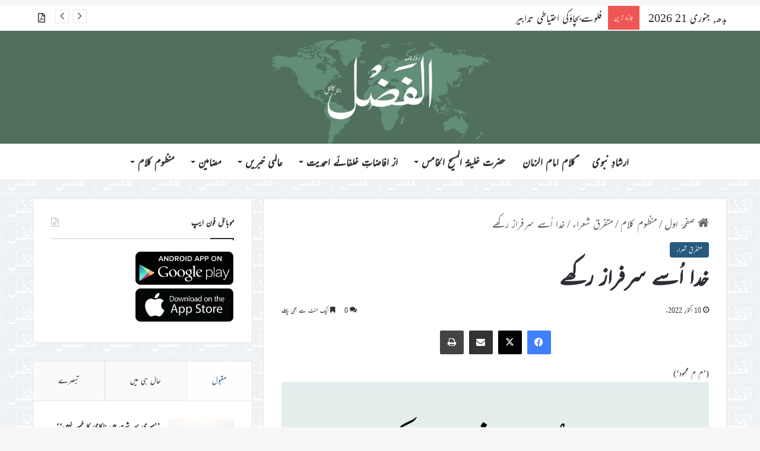

--- FILE ---
content_type: text/html; charset=utf-8
request_url: https://www.google.com/recaptcha/api2/anchor?ar=1&k=6Lc0aisaAAAAAEsgvQdk79FBha4g73WRXIjWn8wx&co=aHR0cHM6Ly93d3cuYWxmYXpsLmNvbTo0NDM.&hl=en&v=PoyoqOPhxBO7pBk68S4YbpHZ&theme=light&size=normal&anchor-ms=20000&execute-ms=30000&cb=hrnit68jo198
body_size: 49487
content:
<!DOCTYPE HTML><html dir="ltr" lang="en"><head><meta http-equiv="Content-Type" content="text/html; charset=UTF-8">
<meta http-equiv="X-UA-Compatible" content="IE=edge">
<title>reCAPTCHA</title>
<style type="text/css">
/* cyrillic-ext */
@font-face {
  font-family: 'Roboto';
  font-style: normal;
  font-weight: 400;
  font-stretch: 100%;
  src: url(//fonts.gstatic.com/s/roboto/v48/KFO7CnqEu92Fr1ME7kSn66aGLdTylUAMa3GUBHMdazTgWw.woff2) format('woff2');
  unicode-range: U+0460-052F, U+1C80-1C8A, U+20B4, U+2DE0-2DFF, U+A640-A69F, U+FE2E-FE2F;
}
/* cyrillic */
@font-face {
  font-family: 'Roboto';
  font-style: normal;
  font-weight: 400;
  font-stretch: 100%;
  src: url(//fonts.gstatic.com/s/roboto/v48/KFO7CnqEu92Fr1ME7kSn66aGLdTylUAMa3iUBHMdazTgWw.woff2) format('woff2');
  unicode-range: U+0301, U+0400-045F, U+0490-0491, U+04B0-04B1, U+2116;
}
/* greek-ext */
@font-face {
  font-family: 'Roboto';
  font-style: normal;
  font-weight: 400;
  font-stretch: 100%;
  src: url(//fonts.gstatic.com/s/roboto/v48/KFO7CnqEu92Fr1ME7kSn66aGLdTylUAMa3CUBHMdazTgWw.woff2) format('woff2');
  unicode-range: U+1F00-1FFF;
}
/* greek */
@font-face {
  font-family: 'Roboto';
  font-style: normal;
  font-weight: 400;
  font-stretch: 100%;
  src: url(//fonts.gstatic.com/s/roboto/v48/KFO7CnqEu92Fr1ME7kSn66aGLdTylUAMa3-UBHMdazTgWw.woff2) format('woff2');
  unicode-range: U+0370-0377, U+037A-037F, U+0384-038A, U+038C, U+038E-03A1, U+03A3-03FF;
}
/* math */
@font-face {
  font-family: 'Roboto';
  font-style: normal;
  font-weight: 400;
  font-stretch: 100%;
  src: url(//fonts.gstatic.com/s/roboto/v48/KFO7CnqEu92Fr1ME7kSn66aGLdTylUAMawCUBHMdazTgWw.woff2) format('woff2');
  unicode-range: U+0302-0303, U+0305, U+0307-0308, U+0310, U+0312, U+0315, U+031A, U+0326-0327, U+032C, U+032F-0330, U+0332-0333, U+0338, U+033A, U+0346, U+034D, U+0391-03A1, U+03A3-03A9, U+03B1-03C9, U+03D1, U+03D5-03D6, U+03F0-03F1, U+03F4-03F5, U+2016-2017, U+2034-2038, U+203C, U+2040, U+2043, U+2047, U+2050, U+2057, U+205F, U+2070-2071, U+2074-208E, U+2090-209C, U+20D0-20DC, U+20E1, U+20E5-20EF, U+2100-2112, U+2114-2115, U+2117-2121, U+2123-214F, U+2190, U+2192, U+2194-21AE, U+21B0-21E5, U+21F1-21F2, U+21F4-2211, U+2213-2214, U+2216-22FF, U+2308-230B, U+2310, U+2319, U+231C-2321, U+2336-237A, U+237C, U+2395, U+239B-23B7, U+23D0, U+23DC-23E1, U+2474-2475, U+25AF, U+25B3, U+25B7, U+25BD, U+25C1, U+25CA, U+25CC, U+25FB, U+266D-266F, U+27C0-27FF, U+2900-2AFF, U+2B0E-2B11, U+2B30-2B4C, U+2BFE, U+3030, U+FF5B, U+FF5D, U+1D400-1D7FF, U+1EE00-1EEFF;
}
/* symbols */
@font-face {
  font-family: 'Roboto';
  font-style: normal;
  font-weight: 400;
  font-stretch: 100%;
  src: url(//fonts.gstatic.com/s/roboto/v48/KFO7CnqEu92Fr1ME7kSn66aGLdTylUAMaxKUBHMdazTgWw.woff2) format('woff2');
  unicode-range: U+0001-000C, U+000E-001F, U+007F-009F, U+20DD-20E0, U+20E2-20E4, U+2150-218F, U+2190, U+2192, U+2194-2199, U+21AF, U+21E6-21F0, U+21F3, U+2218-2219, U+2299, U+22C4-22C6, U+2300-243F, U+2440-244A, U+2460-24FF, U+25A0-27BF, U+2800-28FF, U+2921-2922, U+2981, U+29BF, U+29EB, U+2B00-2BFF, U+4DC0-4DFF, U+FFF9-FFFB, U+10140-1018E, U+10190-1019C, U+101A0, U+101D0-101FD, U+102E0-102FB, U+10E60-10E7E, U+1D2C0-1D2D3, U+1D2E0-1D37F, U+1F000-1F0FF, U+1F100-1F1AD, U+1F1E6-1F1FF, U+1F30D-1F30F, U+1F315, U+1F31C, U+1F31E, U+1F320-1F32C, U+1F336, U+1F378, U+1F37D, U+1F382, U+1F393-1F39F, U+1F3A7-1F3A8, U+1F3AC-1F3AF, U+1F3C2, U+1F3C4-1F3C6, U+1F3CA-1F3CE, U+1F3D4-1F3E0, U+1F3ED, U+1F3F1-1F3F3, U+1F3F5-1F3F7, U+1F408, U+1F415, U+1F41F, U+1F426, U+1F43F, U+1F441-1F442, U+1F444, U+1F446-1F449, U+1F44C-1F44E, U+1F453, U+1F46A, U+1F47D, U+1F4A3, U+1F4B0, U+1F4B3, U+1F4B9, U+1F4BB, U+1F4BF, U+1F4C8-1F4CB, U+1F4D6, U+1F4DA, U+1F4DF, U+1F4E3-1F4E6, U+1F4EA-1F4ED, U+1F4F7, U+1F4F9-1F4FB, U+1F4FD-1F4FE, U+1F503, U+1F507-1F50B, U+1F50D, U+1F512-1F513, U+1F53E-1F54A, U+1F54F-1F5FA, U+1F610, U+1F650-1F67F, U+1F687, U+1F68D, U+1F691, U+1F694, U+1F698, U+1F6AD, U+1F6B2, U+1F6B9-1F6BA, U+1F6BC, U+1F6C6-1F6CF, U+1F6D3-1F6D7, U+1F6E0-1F6EA, U+1F6F0-1F6F3, U+1F6F7-1F6FC, U+1F700-1F7FF, U+1F800-1F80B, U+1F810-1F847, U+1F850-1F859, U+1F860-1F887, U+1F890-1F8AD, U+1F8B0-1F8BB, U+1F8C0-1F8C1, U+1F900-1F90B, U+1F93B, U+1F946, U+1F984, U+1F996, U+1F9E9, U+1FA00-1FA6F, U+1FA70-1FA7C, U+1FA80-1FA89, U+1FA8F-1FAC6, U+1FACE-1FADC, U+1FADF-1FAE9, U+1FAF0-1FAF8, U+1FB00-1FBFF;
}
/* vietnamese */
@font-face {
  font-family: 'Roboto';
  font-style: normal;
  font-weight: 400;
  font-stretch: 100%;
  src: url(//fonts.gstatic.com/s/roboto/v48/KFO7CnqEu92Fr1ME7kSn66aGLdTylUAMa3OUBHMdazTgWw.woff2) format('woff2');
  unicode-range: U+0102-0103, U+0110-0111, U+0128-0129, U+0168-0169, U+01A0-01A1, U+01AF-01B0, U+0300-0301, U+0303-0304, U+0308-0309, U+0323, U+0329, U+1EA0-1EF9, U+20AB;
}
/* latin-ext */
@font-face {
  font-family: 'Roboto';
  font-style: normal;
  font-weight: 400;
  font-stretch: 100%;
  src: url(//fonts.gstatic.com/s/roboto/v48/KFO7CnqEu92Fr1ME7kSn66aGLdTylUAMa3KUBHMdazTgWw.woff2) format('woff2');
  unicode-range: U+0100-02BA, U+02BD-02C5, U+02C7-02CC, U+02CE-02D7, U+02DD-02FF, U+0304, U+0308, U+0329, U+1D00-1DBF, U+1E00-1E9F, U+1EF2-1EFF, U+2020, U+20A0-20AB, U+20AD-20C0, U+2113, U+2C60-2C7F, U+A720-A7FF;
}
/* latin */
@font-face {
  font-family: 'Roboto';
  font-style: normal;
  font-weight: 400;
  font-stretch: 100%;
  src: url(//fonts.gstatic.com/s/roboto/v48/KFO7CnqEu92Fr1ME7kSn66aGLdTylUAMa3yUBHMdazQ.woff2) format('woff2');
  unicode-range: U+0000-00FF, U+0131, U+0152-0153, U+02BB-02BC, U+02C6, U+02DA, U+02DC, U+0304, U+0308, U+0329, U+2000-206F, U+20AC, U+2122, U+2191, U+2193, U+2212, U+2215, U+FEFF, U+FFFD;
}
/* cyrillic-ext */
@font-face {
  font-family: 'Roboto';
  font-style: normal;
  font-weight: 500;
  font-stretch: 100%;
  src: url(//fonts.gstatic.com/s/roboto/v48/KFO7CnqEu92Fr1ME7kSn66aGLdTylUAMa3GUBHMdazTgWw.woff2) format('woff2');
  unicode-range: U+0460-052F, U+1C80-1C8A, U+20B4, U+2DE0-2DFF, U+A640-A69F, U+FE2E-FE2F;
}
/* cyrillic */
@font-face {
  font-family: 'Roboto';
  font-style: normal;
  font-weight: 500;
  font-stretch: 100%;
  src: url(//fonts.gstatic.com/s/roboto/v48/KFO7CnqEu92Fr1ME7kSn66aGLdTylUAMa3iUBHMdazTgWw.woff2) format('woff2');
  unicode-range: U+0301, U+0400-045F, U+0490-0491, U+04B0-04B1, U+2116;
}
/* greek-ext */
@font-face {
  font-family: 'Roboto';
  font-style: normal;
  font-weight: 500;
  font-stretch: 100%;
  src: url(//fonts.gstatic.com/s/roboto/v48/KFO7CnqEu92Fr1ME7kSn66aGLdTylUAMa3CUBHMdazTgWw.woff2) format('woff2');
  unicode-range: U+1F00-1FFF;
}
/* greek */
@font-face {
  font-family: 'Roboto';
  font-style: normal;
  font-weight: 500;
  font-stretch: 100%;
  src: url(//fonts.gstatic.com/s/roboto/v48/KFO7CnqEu92Fr1ME7kSn66aGLdTylUAMa3-UBHMdazTgWw.woff2) format('woff2');
  unicode-range: U+0370-0377, U+037A-037F, U+0384-038A, U+038C, U+038E-03A1, U+03A3-03FF;
}
/* math */
@font-face {
  font-family: 'Roboto';
  font-style: normal;
  font-weight: 500;
  font-stretch: 100%;
  src: url(//fonts.gstatic.com/s/roboto/v48/KFO7CnqEu92Fr1ME7kSn66aGLdTylUAMawCUBHMdazTgWw.woff2) format('woff2');
  unicode-range: U+0302-0303, U+0305, U+0307-0308, U+0310, U+0312, U+0315, U+031A, U+0326-0327, U+032C, U+032F-0330, U+0332-0333, U+0338, U+033A, U+0346, U+034D, U+0391-03A1, U+03A3-03A9, U+03B1-03C9, U+03D1, U+03D5-03D6, U+03F0-03F1, U+03F4-03F5, U+2016-2017, U+2034-2038, U+203C, U+2040, U+2043, U+2047, U+2050, U+2057, U+205F, U+2070-2071, U+2074-208E, U+2090-209C, U+20D0-20DC, U+20E1, U+20E5-20EF, U+2100-2112, U+2114-2115, U+2117-2121, U+2123-214F, U+2190, U+2192, U+2194-21AE, U+21B0-21E5, U+21F1-21F2, U+21F4-2211, U+2213-2214, U+2216-22FF, U+2308-230B, U+2310, U+2319, U+231C-2321, U+2336-237A, U+237C, U+2395, U+239B-23B7, U+23D0, U+23DC-23E1, U+2474-2475, U+25AF, U+25B3, U+25B7, U+25BD, U+25C1, U+25CA, U+25CC, U+25FB, U+266D-266F, U+27C0-27FF, U+2900-2AFF, U+2B0E-2B11, U+2B30-2B4C, U+2BFE, U+3030, U+FF5B, U+FF5D, U+1D400-1D7FF, U+1EE00-1EEFF;
}
/* symbols */
@font-face {
  font-family: 'Roboto';
  font-style: normal;
  font-weight: 500;
  font-stretch: 100%;
  src: url(//fonts.gstatic.com/s/roboto/v48/KFO7CnqEu92Fr1ME7kSn66aGLdTylUAMaxKUBHMdazTgWw.woff2) format('woff2');
  unicode-range: U+0001-000C, U+000E-001F, U+007F-009F, U+20DD-20E0, U+20E2-20E4, U+2150-218F, U+2190, U+2192, U+2194-2199, U+21AF, U+21E6-21F0, U+21F3, U+2218-2219, U+2299, U+22C4-22C6, U+2300-243F, U+2440-244A, U+2460-24FF, U+25A0-27BF, U+2800-28FF, U+2921-2922, U+2981, U+29BF, U+29EB, U+2B00-2BFF, U+4DC0-4DFF, U+FFF9-FFFB, U+10140-1018E, U+10190-1019C, U+101A0, U+101D0-101FD, U+102E0-102FB, U+10E60-10E7E, U+1D2C0-1D2D3, U+1D2E0-1D37F, U+1F000-1F0FF, U+1F100-1F1AD, U+1F1E6-1F1FF, U+1F30D-1F30F, U+1F315, U+1F31C, U+1F31E, U+1F320-1F32C, U+1F336, U+1F378, U+1F37D, U+1F382, U+1F393-1F39F, U+1F3A7-1F3A8, U+1F3AC-1F3AF, U+1F3C2, U+1F3C4-1F3C6, U+1F3CA-1F3CE, U+1F3D4-1F3E0, U+1F3ED, U+1F3F1-1F3F3, U+1F3F5-1F3F7, U+1F408, U+1F415, U+1F41F, U+1F426, U+1F43F, U+1F441-1F442, U+1F444, U+1F446-1F449, U+1F44C-1F44E, U+1F453, U+1F46A, U+1F47D, U+1F4A3, U+1F4B0, U+1F4B3, U+1F4B9, U+1F4BB, U+1F4BF, U+1F4C8-1F4CB, U+1F4D6, U+1F4DA, U+1F4DF, U+1F4E3-1F4E6, U+1F4EA-1F4ED, U+1F4F7, U+1F4F9-1F4FB, U+1F4FD-1F4FE, U+1F503, U+1F507-1F50B, U+1F50D, U+1F512-1F513, U+1F53E-1F54A, U+1F54F-1F5FA, U+1F610, U+1F650-1F67F, U+1F687, U+1F68D, U+1F691, U+1F694, U+1F698, U+1F6AD, U+1F6B2, U+1F6B9-1F6BA, U+1F6BC, U+1F6C6-1F6CF, U+1F6D3-1F6D7, U+1F6E0-1F6EA, U+1F6F0-1F6F3, U+1F6F7-1F6FC, U+1F700-1F7FF, U+1F800-1F80B, U+1F810-1F847, U+1F850-1F859, U+1F860-1F887, U+1F890-1F8AD, U+1F8B0-1F8BB, U+1F8C0-1F8C1, U+1F900-1F90B, U+1F93B, U+1F946, U+1F984, U+1F996, U+1F9E9, U+1FA00-1FA6F, U+1FA70-1FA7C, U+1FA80-1FA89, U+1FA8F-1FAC6, U+1FACE-1FADC, U+1FADF-1FAE9, U+1FAF0-1FAF8, U+1FB00-1FBFF;
}
/* vietnamese */
@font-face {
  font-family: 'Roboto';
  font-style: normal;
  font-weight: 500;
  font-stretch: 100%;
  src: url(//fonts.gstatic.com/s/roboto/v48/KFO7CnqEu92Fr1ME7kSn66aGLdTylUAMa3OUBHMdazTgWw.woff2) format('woff2');
  unicode-range: U+0102-0103, U+0110-0111, U+0128-0129, U+0168-0169, U+01A0-01A1, U+01AF-01B0, U+0300-0301, U+0303-0304, U+0308-0309, U+0323, U+0329, U+1EA0-1EF9, U+20AB;
}
/* latin-ext */
@font-face {
  font-family: 'Roboto';
  font-style: normal;
  font-weight: 500;
  font-stretch: 100%;
  src: url(//fonts.gstatic.com/s/roboto/v48/KFO7CnqEu92Fr1ME7kSn66aGLdTylUAMa3KUBHMdazTgWw.woff2) format('woff2');
  unicode-range: U+0100-02BA, U+02BD-02C5, U+02C7-02CC, U+02CE-02D7, U+02DD-02FF, U+0304, U+0308, U+0329, U+1D00-1DBF, U+1E00-1E9F, U+1EF2-1EFF, U+2020, U+20A0-20AB, U+20AD-20C0, U+2113, U+2C60-2C7F, U+A720-A7FF;
}
/* latin */
@font-face {
  font-family: 'Roboto';
  font-style: normal;
  font-weight: 500;
  font-stretch: 100%;
  src: url(//fonts.gstatic.com/s/roboto/v48/KFO7CnqEu92Fr1ME7kSn66aGLdTylUAMa3yUBHMdazQ.woff2) format('woff2');
  unicode-range: U+0000-00FF, U+0131, U+0152-0153, U+02BB-02BC, U+02C6, U+02DA, U+02DC, U+0304, U+0308, U+0329, U+2000-206F, U+20AC, U+2122, U+2191, U+2193, U+2212, U+2215, U+FEFF, U+FFFD;
}
/* cyrillic-ext */
@font-face {
  font-family: 'Roboto';
  font-style: normal;
  font-weight: 900;
  font-stretch: 100%;
  src: url(//fonts.gstatic.com/s/roboto/v48/KFO7CnqEu92Fr1ME7kSn66aGLdTylUAMa3GUBHMdazTgWw.woff2) format('woff2');
  unicode-range: U+0460-052F, U+1C80-1C8A, U+20B4, U+2DE0-2DFF, U+A640-A69F, U+FE2E-FE2F;
}
/* cyrillic */
@font-face {
  font-family: 'Roboto';
  font-style: normal;
  font-weight: 900;
  font-stretch: 100%;
  src: url(//fonts.gstatic.com/s/roboto/v48/KFO7CnqEu92Fr1ME7kSn66aGLdTylUAMa3iUBHMdazTgWw.woff2) format('woff2');
  unicode-range: U+0301, U+0400-045F, U+0490-0491, U+04B0-04B1, U+2116;
}
/* greek-ext */
@font-face {
  font-family: 'Roboto';
  font-style: normal;
  font-weight: 900;
  font-stretch: 100%;
  src: url(//fonts.gstatic.com/s/roboto/v48/KFO7CnqEu92Fr1ME7kSn66aGLdTylUAMa3CUBHMdazTgWw.woff2) format('woff2');
  unicode-range: U+1F00-1FFF;
}
/* greek */
@font-face {
  font-family: 'Roboto';
  font-style: normal;
  font-weight: 900;
  font-stretch: 100%;
  src: url(//fonts.gstatic.com/s/roboto/v48/KFO7CnqEu92Fr1ME7kSn66aGLdTylUAMa3-UBHMdazTgWw.woff2) format('woff2');
  unicode-range: U+0370-0377, U+037A-037F, U+0384-038A, U+038C, U+038E-03A1, U+03A3-03FF;
}
/* math */
@font-face {
  font-family: 'Roboto';
  font-style: normal;
  font-weight: 900;
  font-stretch: 100%;
  src: url(//fonts.gstatic.com/s/roboto/v48/KFO7CnqEu92Fr1ME7kSn66aGLdTylUAMawCUBHMdazTgWw.woff2) format('woff2');
  unicode-range: U+0302-0303, U+0305, U+0307-0308, U+0310, U+0312, U+0315, U+031A, U+0326-0327, U+032C, U+032F-0330, U+0332-0333, U+0338, U+033A, U+0346, U+034D, U+0391-03A1, U+03A3-03A9, U+03B1-03C9, U+03D1, U+03D5-03D6, U+03F0-03F1, U+03F4-03F5, U+2016-2017, U+2034-2038, U+203C, U+2040, U+2043, U+2047, U+2050, U+2057, U+205F, U+2070-2071, U+2074-208E, U+2090-209C, U+20D0-20DC, U+20E1, U+20E5-20EF, U+2100-2112, U+2114-2115, U+2117-2121, U+2123-214F, U+2190, U+2192, U+2194-21AE, U+21B0-21E5, U+21F1-21F2, U+21F4-2211, U+2213-2214, U+2216-22FF, U+2308-230B, U+2310, U+2319, U+231C-2321, U+2336-237A, U+237C, U+2395, U+239B-23B7, U+23D0, U+23DC-23E1, U+2474-2475, U+25AF, U+25B3, U+25B7, U+25BD, U+25C1, U+25CA, U+25CC, U+25FB, U+266D-266F, U+27C0-27FF, U+2900-2AFF, U+2B0E-2B11, U+2B30-2B4C, U+2BFE, U+3030, U+FF5B, U+FF5D, U+1D400-1D7FF, U+1EE00-1EEFF;
}
/* symbols */
@font-face {
  font-family: 'Roboto';
  font-style: normal;
  font-weight: 900;
  font-stretch: 100%;
  src: url(//fonts.gstatic.com/s/roboto/v48/KFO7CnqEu92Fr1ME7kSn66aGLdTylUAMaxKUBHMdazTgWw.woff2) format('woff2');
  unicode-range: U+0001-000C, U+000E-001F, U+007F-009F, U+20DD-20E0, U+20E2-20E4, U+2150-218F, U+2190, U+2192, U+2194-2199, U+21AF, U+21E6-21F0, U+21F3, U+2218-2219, U+2299, U+22C4-22C6, U+2300-243F, U+2440-244A, U+2460-24FF, U+25A0-27BF, U+2800-28FF, U+2921-2922, U+2981, U+29BF, U+29EB, U+2B00-2BFF, U+4DC0-4DFF, U+FFF9-FFFB, U+10140-1018E, U+10190-1019C, U+101A0, U+101D0-101FD, U+102E0-102FB, U+10E60-10E7E, U+1D2C0-1D2D3, U+1D2E0-1D37F, U+1F000-1F0FF, U+1F100-1F1AD, U+1F1E6-1F1FF, U+1F30D-1F30F, U+1F315, U+1F31C, U+1F31E, U+1F320-1F32C, U+1F336, U+1F378, U+1F37D, U+1F382, U+1F393-1F39F, U+1F3A7-1F3A8, U+1F3AC-1F3AF, U+1F3C2, U+1F3C4-1F3C6, U+1F3CA-1F3CE, U+1F3D4-1F3E0, U+1F3ED, U+1F3F1-1F3F3, U+1F3F5-1F3F7, U+1F408, U+1F415, U+1F41F, U+1F426, U+1F43F, U+1F441-1F442, U+1F444, U+1F446-1F449, U+1F44C-1F44E, U+1F453, U+1F46A, U+1F47D, U+1F4A3, U+1F4B0, U+1F4B3, U+1F4B9, U+1F4BB, U+1F4BF, U+1F4C8-1F4CB, U+1F4D6, U+1F4DA, U+1F4DF, U+1F4E3-1F4E6, U+1F4EA-1F4ED, U+1F4F7, U+1F4F9-1F4FB, U+1F4FD-1F4FE, U+1F503, U+1F507-1F50B, U+1F50D, U+1F512-1F513, U+1F53E-1F54A, U+1F54F-1F5FA, U+1F610, U+1F650-1F67F, U+1F687, U+1F68D, U+1F691, U+1F694, U+1F698, U+1F6AD, U+1F6B2, U+1F6B9-1F6BA, U+1F6BC, U+1F6C6-1F6CF, U+1F6D3-1F6D7, U+1F6E0-1F6EA, U+1F6F0-1F6F3, U+1F6F7-1F6FC, U+1F700-1F7FF, U+1F800-1F80B, U+1F810-1F847, U+1F850-1F859, U+1F860-1F887, U+1F890-1F8AD, U+1F8B0-1F8BB, U+1F8C0-1F8C1, U+1F900-1F90B, U+1F93B, U+1F946, U+1F984, U+1F996, U+1F9E9, U+1FA00-1FA6F, U+1FA70-1FA7C, U+1FA80-1FA89, U+1FA8F-1FAC6, U+1FACE-1FADC, U+1FADF-1FAE9, U+1FAF0-1FAF8, U+1FB00-1FBFF;
}
/* vietnamese */
@font-face {
  font-family: 'Roboto';
  font-style: normal;
  font-weight: 900;
  font-stretch: 100%;
  src: url(//fonts.gstatic.com/s/roboto/v48/KFO7CnqEu92Fr1ME7kSn66aGLdTylUAMa3OUBHMdazTgWw.woff2) format('woff2');
  unicode-range: U+0102-0103, U+0110-0111, U+0128-0129, U+0168-0169, U+01A0-01A1, U+01AF-01B0, U+0300-0301, U+0303-0304, U+0308-0309, U+0323, U+0329, U+1EA0-1EF9, U+20AB;
}
/* latin-ext */
@font-face {
  font-family: 'Roboto';
  font-style: normal;
  font-weight: 900;
  font-stretch: 100%;
  src: url(//fonts.gstatic.com/s/roboto/v48/KFO7CnqEu92Fr1ME7kSn66aGLdTylUAMa3KUBHMdazTgWw.woff2) format('woff2');
  unicode-range: U+0100-02BA, U+02BD-02C5, U+02C7-02CC, U+02CE-02D7, U+02DD-02FF, U+0304, U+0308, U+0329, U+1D00-1DBF, U+1E00-1E9F, U+1EF2-1EFF, U+2020, U+20A0-20AB, U+20AD-20C0, U+2113, U+2C60-2C7F, U+A720-A7FF;
}
/* latin */
@font-face {
  font-family: 'Roboto';
  font-style: normal;
  font-weight: 900;
  font-stretch: 100%;
  src: url(//fonts.gstatic.com/s/roboto/v48/KFO7CnqEu92Fr1ME7kSn66aGLdTylUAMa3yUBHMdazQ.woff2) format('woff2');
  unicode-range: U+0000-00FF, U+0131, U+0152-0153, U+02BB-02BC, U+02C6, U+02DA, U+02DC, U+0304, U+0308, U+0329, U+2000-206F, U+20AC, U+2122, U+2191, U+2193, U+2212, U+2215, U+FEFF, U+FFFD;
}

</style>
<link rel="stylesheet" type="text/css" href="https://www.gstatic.com/recaptcha/releases/PoyoqOPhxBO7pBk68S4YbpHZ/styles__ltr.css">
<script nonce="839g2YMsILCV6bXt-TnHWg" type="text/javascript">window['__recaptcha_api'] = 'https://www.google.com/recaptcha/api2/';</script>
<script type="text/javascript" src="https://www.gstatic.com/recaptcha/releases/PoyoqOPhxBO7pBk68S4YbpHZ/recaptcha__en.js" nonce="839g2YMsILCV6bXt-TnHWg">
      
    </script></head>
<body><div id="rc-anchor-alert" class="rc-anchor-alert"></div>
<input type="hidden" id="recaptcha-token" value="[base64]">
<script type="text/javascript" nonce="839g2YMsILCV6bXt-TnHWg">
      recaptcha.anchor.Main.init("[\x22ainput\x22,[\x22bgdata\x22,\x22\x22,\[base64]/[base64]/[base64]/[base64]/[base64]/[base64]/KGcoTywyNTMsTy5PKSxVRyhPLEMpKTpnKE8sMjUzLEMpLE8pKSxsKSksTykpfSxieT1mdW5jdGlvbihDLE8sdSxsKXtmb3IobD0odT1SKEMpLDApO08+MDtPLS0pbD1sPDw4fFooQyk7ZyhDLHUsbCl9LFVHPWZ1bmN0aW9uKEMsTyl7Qy5pLmxlbmd0aD4xMDQ/[base64]/[base64]/[base64]/[base64]/[base64]/[base64]/[base64]\\u003d\x22,\[base64]\x22,\x22R8KHw4hnXjAkwrIRY2s7TcOybmYIwqjDtSBcwphzR8KCMTMgKMOnw6XDgsO4wqjDnsOdU8OGwo4IecKbw4/DtsOXwq7DgUk1cwTDoHkxwoHCnV3Dky4nwpIuLsOvwpjDkMOew4fCq8O4FXLDpTIhw6rDuMOLNcOlw5cpw6rDj07DqT/[base64]/CpDcfMEtrw4TCjcOWf8OOw7lowpNWwqU/w6dsVMKIw7DDu8OJBj/DosORwofChMOpDGfCrsKFwpHCqlDDgmnDmcOjSSclWMKZw4R8w4rDonrDpcOeA8KPewDDtkzDkMK2M8OnAFcBw5kNbsOFwq87FcO1Pjw/wovCosOlwqRTwpg6dW7DqFM8wqrDpsKbwrDDtsKJwpVDEAfCpMKcJ0sxwo3DgMKrLS8YEMOswo/CjjbDjcObVFcWwqnCssKEAcO0Q0LCgsODw6/Do8K/w7XDq2ttw6d2ehRNw4tDeFc6Ln3DlcOlBnPCsEfCtEnDkMOLJGPChcKuDBzChH/CvEVGLMOtwr/Cq2DDgGohEUzDhHnDu8K7wocnCnYycsOBY8KzwpHCtsOwJxLDijjDo8OyOcOmwpDDjMKXWFDDiXDDuDtswqzCpMOIBMO+Tg54c1rCr8K+NMO4K8KHA0zCv8KJJsKKVS/DuRDDk8O/EMKdwoJrwoPCqsO5w7TDohg+IXnDjGkpwr3Ch8KwccK3woXDrQjCtcKNwrTDk8KpH37CkcOGEn0jw5kIFmLCs8Osw4nDtcObPE1hw6wow4fDnVF1w4MuemPCsTxpw73Dmk/DkhTDn8K2TjXDs8OBwqjDncKlw7ImewQXw6E/B8OuY8OpLV7CtMKCwqnCtsOqDcOKwqUpJcOUwp3Cq8K5w55wBcKHZcKHXRDCpcOXwrEGwqNDwovDu2XCisOMw57CmxbDscKTwqvDpMKRHsO/UVp3w6HCnR4dWsKQwp/Dg8KXw7TCosKgV8Kxw5HDpcKWF8OrwpTDv8KnwrPDk1oJC2orw5vCshLCuGQgw6A/Kzh9wpMbZsO4wqIxwoHDrcKcO8KoK0JYa3LCpcOOIThLSsKkwpgwO8Oew7/Dl2o1e8KeJ8Odw4bDhgbDrMOgw65/CcO8w6TDpwJAwqbCqMOmwoQkHytzTsOAfSrCgkovwokmw7DCrgrCrh3DrMKZw7ERwr3DnUDClsKdw6PCsj7Di8KZfcOqw4EAX2zCocKTFWcDwpVcw6LCvcKCw6DDvcObR8Kawpl0SATDqMOGSsKqR8O8XsOkwqHCpwDCosK3w6/Cj3NiGmMKw6d+FxDCocKIOWhdLUlww5xvw5jCqcOQBx/CvcKpN0rDqsOkw73Cs0HDtcK4T8K9XMKdwoVqwroNw7/DuhnCjHfDusKqwqdOUENcEcKuw5vDvXLDncKIMm3DgUcbwrDChcOtwrQzwoDCrsOowo/DtB7Dky0ffD3CuS0VOcK/TMOxw5Y+aMKkVsOGDEYKw53Ci8OUSgjCn8KIwpUJalzDusODw6t/wqUDFsO4KcOONDTCqHtaH8K5wrrDlBl0e8OqHMOiw64QXcK0wpYWNFsjwpA2OEjCucOqw6pZRxvDuWlQCD/DjwsuEcOywoPCjzwrw43DgMOQw5QQAsKlw4rDlsOBOMOYw4LDmx7DvzMOfMKCw7EywphrAsKZwqcnfMK4w5bCskx+AB7DkSA7Z1Itw7fDuXXCmsKfw6jDg1hrZsK5bQjCpEfDlBLDgVjDszbCjcK9w4DDqDpPw50+CMO6wpvCmD/Cr8OwesOfw7zDlSQgQGPDqcKGwr7CmVJXEnLDhsOWJ8Kbw7Jxwo/DicKuU1PCpF7DvzvCj8KiwqfDnXYzVMOWHMOvHsKHwqh5wpvCiT7Dq8Okw5kOHcKtf8KpfcKTGMKew6dGw61ewqB1TcOEwoDDkcKbw7F/wrfDp8ORw7tKwo8ywrggw5HDmXEVwp1Hw57Cs8KiwpvChG3CoHvCh1PDrQfCr8KXw5rDlsKNw48dBi07CEdvSVTChgbDoMKow4jDvsKFZ8KLw5lvOxnCjUwwa3TDhUxqRMO7L8KBDzPCtFDDpg/DnVbCnhnDsMOvLyV3w4nDvcKsEj7Ci8OQScOLw5ciwqPDmcOcw47Cm8OYwp7CssOhLMONC33DoMK2EG0bw6/CnD/CtsOyVcK+woB1w5PCmMOuw4R/wo3CplhKJ8Olw5JMC18lDnxVVi06WsOww5BrdgfDuFnChSY4P0PCscO+w5tnanhmwp0rGUs/[base64]/GcOrwrLDhQ3DsX4mTMO6woXCpzXDiDs+wofDrMODw6zCnsKHBHHCscKvwog7w7LCucO1w5rDnnzDvMKywprDnTHCusKYw6jDu1/DpMK5QALCgsKswqPDknnDgjfDvS49w4lQNMOoXMOGwoXCoRPCosOHw7lyQ8KSwoHCm8K5ZV0Yw5rDv2LCsMKFwoZ5wp0IF8KjAMKaB8OfZy0zwppbIcK8wpfCo0XCsD0/wrzCgMKrE8Oyw4kXacKaUAclwo9Ywp8+T8KhEcKeb8OuYUJEwpnChsOVNG84QlsJFmxqNjXDrCZfFcO3X8KowpfDr8OCP0M2WsK6Ki0uacOIw67DqDhTw5VUdEnChGJYTVXDqsO/[base64]/CsCsJXcK/[base64]/wphtwpvDpMKbJ8KjwrElwqVMZzEKw4x5SUrCqw3DpS7DjH3Ct2bDkUA/w6LCvTDDs8OTw7zCtCTCocOXSgB/[base64]/A8OWZ8OKw4fClh3CtxRiBRPDi8K0E8KiwpXCm1fDhcKbw4hbwqzCm27CoULCosO7LMO+w5cYJ8OEw5zDlcKKw4d1wrLCukrCml1HchELNEIbY8OrdlDCjTnCtcO3wqfDgMOmw4Qhw7HCvCJIwqEYwprDk8KaZjMUFMK/VMOkQ8O1wpHDtMOdwqHCtXfDlQFZSsOqAsKaEcKbDcOdw6rDt1BPwpbCo2Jpwo8Nw7EqwoXDg8O4wpDDmVbCoGPDiMOfOx/DsjvCuMOjNmU8w4NUw57CucOxwppCABvCusOAFGNZCwUXPsOzwql0wrhlf2tFwrREw4XDt8KWw53DrsOsw6xgb8Oewpd9w7fDp8KDw5AgbMKodQrDssKVwqxHesOCw5rCosOnLsK8w45MwqtLw7I1w4DDocKew6Q/w5LDm1TDuH0Pw6HDj2jCsUZBVXfCuWDDu8Opw5bCt37CicKjw5PCh2LDnsOhYsOPw5/Ci8O2UBl5wq3CpsOIX03Du31tw6/DjwwZwowsI3HCsDY8w60MNFbDuAvDhGrCrUNDIlE0PsOFw4oNHsORABzDlsOLwonCssO+fsO8e8Kpw6HDgWDDrcOzd2Quw4rDnQLDuMK5PMORBMOIw4LDt8KXKMOJw6/DhsOAMsOQwqPCtsONwq/DpsKlAA5ww47CmSbDq8KUwp9qL8K1wpBOdsOrXMOWAnfCnMOUMsOKacOZwqgYY8KIwrnDkTclw40xHzphC8O+SDXCokUMNMOCR8K4w5HDrTLChV/DsX48wofCtGBtworCsC4oOxnDpcOYw6wkw5BzBRLCp1dvwpDCnnsTFkfCncOkw4DDnC1haMKFw5c/w7LCmsK9wq3Du8OJM8KCwqkeKMOaXMKFSMOtZmsOwoXCmMK+FsKRKQJNIsODBjvDq8Oyw4w9ehzDkhPCsxvCv8Klw73Csx7CsA7Co8OPwoIrw5h3woMTworCmMKIwq/CgBxVw4ZdZUDDqsKqwoZwfn0JSnZpUlHDm8KLTDc+Lix1SMOHHcO5C8KMVx/DtsOTLUrDpsK2PcKRw6bDmgMmVA1BwpU7T8ORworCpAt8EsKcfibDqMOpwqcGw6ore8KECSzDv0XCrX8pwr4uw5DCusOPw43Cl1xCBWApT8OpP8OhOMOYw5LDmzprwpDChsO2bAM9ZsONdsOGwoHDjMO/MwTDi8KLw5o+w7wfRSPDmsKzYgfCuWtPw4PDm8Kpc8K/[base64]/w7hRe8KCw4Z7wpNFwqIGLcO6w6/CvMK/wptGUkzCgcO0Cy1fB8KBDMK/dyfDhMKgMMKdUAZJU8KoYHXCmMOSw7zDnMOzLSbDj8Oqw4LDhsKEIBE7wo/CtkvCgkkcw6YgCsKHwq89wqEmf8KNwofCslfCi0ANwpvCt8KzMAfDp8OKw4ECCsKoED3DpkDDhcOEw57CnBTCuMKIQizDoz/DizFudsKuw4Uvw6Imw5YbwpphwpQmZHBGK3Bgd8Ksw43DqsKTQAnCm3zCpcKlw5QtwqDDksK0OB/CvnV8UcOeP8OsHS3DrgozIcOzAD/Cn2TCqFokwrhEfQvDtw8iwqsHVCTCq0/DkcK4EQzDrlrCoWjDg8O7bkkwDjcgwpBhw5Y9wqJ9cz1aw6nCtMOrw4zDmSNKwps+wojDmMO0w4ECw6bDuMO7VFAHwr53ZCVSwrbCk29lbcKiwovCoE9qX07Cs2x1w7TCoHlIw5XCjMOZfQlHVxfDjzzCijcWa21uw55/wr55O8Otw7XCpMKOaFU8woV2GDLCs8Ofwr0cwqt/w4DCoVTCscKoMQbCtCVQWcO9JS7DhSwRSsOuw6J2HkR9RMOTw6xWPMKsO8O/[base64]/Coi8mwoUGw79bGzJawq/DnsOnw6IIA2ZSDzzCiMOkHcK1RMOlw4llKCEwwrEdwqfCgH1xw7PDqcKfd8ONA8KDbcKfbHHDhjdCQy/DusOxwp83B8Opw63DuMKMV1bCkWLDq8OqDsOnwqQMwoXCisOzwrHDm8KdUcOFw6fDu0VJV8KVwq/ClsOTPn/DmVQrM8O5KShEw4zDk8KKd0/DpFIBfsOkwq9RP2EpWAjDlcKcw4VeQcOvAV/CrGTDmcKXw5xlwqYqwp7Dn3XDpVYUwqbCl8K3wrhjAsKLF8OFOibCpMK1OUtOwr5JPkwMTEjCtsK4woQgdnBeCsKmwoXChlLDiMKqw5Vlw7FkwqrDicKqKl81U8OLIU3CuRTDncOXw7B5BGPCv8KFTDLDrsK/w4xJwrVswoRfAnnDm8OlD8K4YcKSf35ZwpfDsnQmKQnCsX5hNMKOVhpowqnCi8KxA0vDkMKFJMKjw4TDq8KbCcOdw7Qmwo/DusKtc8Ohw5TCkcKhWcK/IAPCkw/CngkQfsOgw4zDp8Kmw4Vow7Amd8Kcw5hvECTDuiMdBcOVW8OCcjEkwrlxZMOfdMKFwqbCq8OAwod5YBLCiMORwp/DmDTDmTPDs8K0CcK4wqLDqnjDinvCsFzClmwcwpAWVsOLw7/CksOkw4gWwqjDksOOaQQjw45fccK/R0d0woAqw4XDqVlCUHLCjSvCpsK+w7kEXcOUwoVyw5Jcw4LCnsKhB39/wpvCsHdUUcKPPcKuHsO+wobCoW4HPcKwwqzCjcKtBVNGwoHDksO6woAbXsOxw5PDrRk8bSbDrjjDosKew7MCw4jDkMKHwqLDnQfDgkrCtRPDkcKdwqlPw6JvVMKIw7BXSztsRsK+OjduJ8Kxw5ESw7fCuRbCj3vDlC7DlsKlwo/ChTrDsMKowoTCiGjDsMOpw4XCiztnw5ATw6Z1w6MLYlI1F8OVw54twqPClMO7wq3DlcK9ejfCr8KsIj9nWMKRVcO7TMK2w7dVHsOMwrsSCAPDl8K/wrXCkzRMwpvDmQvDigTCuDEXI052wq/[base64]/NUM4w6JZKDvCom8pwq/DiMK8wpfDvjHCqcOHM2HClEvCuUhtEjU0w5kgesOIIcKyw4jDpw/Dsz3Dg2Ihf2gdw6I4PsKrwqY1w6QnW3AdNMOeJ2HCvcOUfVctwqPDpU7CvmPDgDjCjWN0SmRew4tOwrfCm3XCrF3CqcK2wrUqw47CrFgBSwZEwpjDvnYMDmVIODjDj8Kaw5sTw68Zw5sYb8KQBMKQwp0hwqw2Hk/[base64]/ZBc9w5XDq8OVw7l8fXfDn8KffsOWSMOtM8KSwr1dNG8Vw54Xw63Dq2fDksK+bsKLw6nDtcKSw4nDmCFgZm4qw4hWD8K4w4kBLC/DkCHCj8OGwoTDmsKTwoLCt8KBG0PCs8KiwqPCmnDChcOiPyvCjcO+wpXCk3fCty9SwoxZw7LCssKVfiseKCLCuMO0woPCtcKKW8OBUcOcCsK4fMKFFcOkegfCpChTPsKuw5jDhMKhwojCoE8GGMK4wpzDjsObRwsKwo/DpMKBAwPCtlgsQ3LCoSUkNcOXfSnCqy0tSSPCusKbRSrCuUULwqlMGsOmZsKQw5LDvcOPwo57wq/DizHCscKlwqXClnkpw7TCiMKGwpQowrd6BMOIw4YqKcOiZXobwqbCn8K8w6JHwpBqwofCiMKIe8OvUMOCQsKhJsK/wp03KiLDoEDDjsOKwrQEW8OEd8OOBwjDisOpwpg+woDDgCrDm0DDkcKCw6hUwrMDbMOKw4fDi8OJPcO6X8ORwqrCjmUYwp9VD0JhwpwOwqtVwpswViA6wqrCvCIOZMKow51Dw4LDv1XCqhhPRCDDh1XCr8KIwqVbw5XDgw/Dl8OFw7rClsO1bXlBwpDCtMKiDMKcw6rChCHCu0DDicKbw43DrsOJFV3DrnrCkGLDhcK6L8OufEJOIVsZwrnCjgpPwrzCqMORYsOkw73DslU8w4Z8W8KCwoNcEjFyAQjDoVTCu0FLaMO/[base64]/Ci8ORw6Ipwr8Ow6gqRQ3ChhjDk8KDwrxAwrgMU1kew7gCA8Opc8O3QsOYw7Nmw6TCm3Jjw7zDoMOyGw7CuMO1w7FOwobCgcKwMsOKWwXCkQrDhXvCk1/CrATDmXwVwpFQwoTCpsOSw40+w7YgHcO1VAVyw6DDssOrwqDDjzFAwpsDwp/CjcK9wpMsWX3CosOOUcOSwoN/w67Ck8KoScKpGyw6w4E9JgwOw5zDuRTDohLCp8Ouw7MKCCHDo8KFKcO9w6J7On/DmcOqPcKDw4bDpsO2UsKkQj0UScOpCS0Swp3CisKhM8OFw48wKMOpHWADZENLw6RiZcK9w6fCvjnCgyrDiA8KwpzCl8OCw4LChMOUacKoRRsiwpo2w6s1ZsKHw7t7PQZcw5NFRXMCM8OEw7XCn8Ova8O+wo/DtC3Djh3DoxPCsiATC8KMw4FgwoMgw7sYwotHworCui7DoHddHTNkYjbDssONYMOQSkPCuMOpw5hROyEdL8Ozw5EzF2B1wpMMPsK1wq06GUnCllPCssK5w6ZLV8OBFMOowoPCtsKswos6GcKtfsODQcOBw5I0XMOWGyRkPMKzMw7Dp8O3w7BBPcK+PQDDv8Ofwp/DscKnwqpgcGxQCRopw5/CpzkXw6gGeFHDhT3DiMKlGcOFw5jDkSlCbmnCuGLDhm/DvMOSLsKdw5HDih3CjwDDkMOWVF4WdsOxJ8K6dlkREjhzwonCp2Vkw5PCucK1wp0vw6DCqcKlw5ETCXk3BcOow4/DhD1gBsO/SS4AZgNcw7IVJcOJwoLDux1kF0trKMOwwrtTwp4UwqbDg8OIwqExF8OrTMOsRjfDh8OSwoFNf8KCdQ1vT8KAG3TCsHkKw68hZMO5OcOQw4lSXTQdeMKbBQDDtQRWW2rCtQXCqTRDbsOnw5/CjcKaKyl3woRkwpluw4INSAsWwrE4wqvCsDrCncOxPE4VKMOMPBsjwo47TWAvET8EagsDE8K4UsOTXMOaGRzClSrDq1NnwpMISBl0wqnDkMKtw7/DkcO3WF3Duj1gwr5+w5hWDMOZZWHCrA00TsO1W8K4w7jDtMKubFt3OMOlGktUw7nCkHdsP2pcPkZMVWEIW8KHcMKGwpAAFsOOLMObR8KdHMKnTMKeAMKEJ8O/w6EEwoNFecO1w51mdg0fRE96PsKrPTFKUF5owpnDjMOiw4F/wpFtw4AvwpJEOBVdTHXDjMOHw4MwXjrDncOzR8KFwrnDtsOee8KUSjPDqUHCkgUnwrzCmcOFKSbCisOERsK9woAvw7fDsyAPw6hoA0sxworDr0rCjsOBIcO4w47DlsOOwpzDtCTDjcKcEsOSwp05wo3DoMKew5TCvsKWTMO/VX9fEsKVBSzCtTPDo8KLG8OowpPDrMOlAy09wqrDhMOrwoVdw5vDvCfDhMOXw7HDm8Oiw6HCg8Oxw6gPHRZnPQ7Dsm8Lw4Evwop5GV1aY1nDncObw5vDo33CtMKqDA3CnETDvcKGNsKuLW7CisO/[base64]/Do8KIwrsONMK8eMOiwoodw5LCk21tb8OBV8OGaRl1w5nDp2lswqEtE8OafsO0G2jDqBByIMOGwqHDry/[base64]/CmBnDtsO/FsKRw5ACw61FG8OEwrfCh8O4EV7Dq2QkGHjCkUN/w6M0w4DCmHk4PX/[base64]/DsG8xwrPDshAIR3oELMOPLFvCn8K2wqTDm8K7R17Dgz9sD8KYwoAmQFHCl8Kwwpx1Hkx0TMO9w5zDuAbDrMOzwp8oIwfChmh5w4FzwpZvKsOpBhHDlxjDlMK9wrklw6JdAg7DlcO/[base64]/CkUppTsOZTyHCrsO8w4gNRgxEY1VBPcKbw6LDrcKhKWbCuGMhBHBBdWTCu35OBzliZi0yDMKRa1LCqsOiMsK8w6jCjsK6YHt8FTvCjcOecMKqw7PDsW7Dv0LDvcOKwovChn9vA8KYw6XCuivChUzCusKYwrDDv8OpSWFOOEHDklokcT4GG8OkwqjDqkBLbhVYSC/CkMOITsOsQMODMcKhfMOmwrZHBFLDoMOMOHfDhsK/w70KMMOlw4lPwr/[base64]/[base64]/CrUh3w5dFwpvCk8KnwqTCk8K5XhnCqm7ChcKPw43CnMOqQsOrw6YJwq3ClMKhL0cATSQjP8KHwrbCpHXDhwfCiisewqsawoTCsMK6I8K5DijDiHUGPMO/wqjCtR9FQGt+wo3CvzUkw4BkZTnDjQPCg2NaMMKFw4zDmcKBw6orX2PDvcOPw5/Cs8OgD8OwYcOvaMKdwpfDj0fDuSnDr8O8DsKPFgLClwdgKcKSwpcxBMOjw68NQMKTw5J9wrZvPsOIw7DDocKvXxUHw5rDrsO8CR3CgQbClcOoIWbDtBhuM31Sw6fCl1XDohHDnw4gR3nDmjbCpWJLXzMrw4/Dm8Oaf1jDqk5LNClzKMO7wo/DkA5Vw6sTw68Iw6ENwpTCl8KlDH3DmcKzwp0WwqfDj0pXw6VZCQ8FFlXDuU/[base64]/[base64]/[base64]/BsKXwpHDkhI2woJFw71oRWjClWXCq8KWI8KTwqfDk8ODwpHDusOPNFvCnsOoUSjCqcOrwrYGwqTClMKhw4xEb8OFwrtiwo8rwqvDlHcKw5ZIZcK3w5oIPcOcwqHCmcOYw5k/wpvDl8OOA8Kcw65+wpjCkQMoIsOdw78Ww6LCmXXClUTDrDkJwpVab3LCnE3DqxsYworDgMOJTTl8w6lfEUfCmMOkwpnCsjfDnRPDjBnCscOtwq9vw79Mw7zCrFbCnsKMecKWw7IRZSxVw6ASwp5hUVB2XsKMw5h/wofDpDY/wqPCq3jCvlHCo2xHwrLCp8K7w7zCqiYUwrFIw5JHFcOFwqjCrcOdwp3CvsK7V2YgwrjCoMKcfSrCnMOhw5RQw5DDvsK9wpJ4bFXCi8OSLSXDu8KVwp5iKg0Kw7lgBsOVw6bCl8OqIVIcwq4vScKkwqZ3G3tYwrxZen7DmsKmYj/ChmM2LcOawrTCrcOmw4zDqMOkw4B1w5fDgcKWwrZnw7nDhMOHwqPCkMOuXhcZw4fCuMOQw5LCln1MZ1oxw5nCnsOSXl/CsV3CpMObTj3CicOCfsOcwofDicOXw53CvsKSwppxw6N9wq0aw6DDn0nCikTDiVzDi8K7w6XDigZbwqBiU8KdL8OPHcOSw43DhMKUd8Knw7JQMUYiBcKLMMOIw6s4wrZeXsK0wpkafgFFw55pdsKqwq0tw5vDpmlZTiXDuMOxwo/CtcOTBRDCuMK1wqY5wod4w79WM8KlTzZQecOZVcKWFMOqCBTCsjYaw43Dhno/w6VFwo0uw4/[base64]/[base64]/[base64]/DsVbDiio6JzAAw5FDG8OWLsKyw5tjIMKsaMO/SgYJw7DClcKJw7vDrkvCpj/DsHAbw4QIwp9VworCijc+wrPCmRA9KcOAwrp2wrfCisKYwoYUwqElL8KCB0rDmEhwIMKZAmJ5wrHDvsO6PsKPKXJywqpmRsOPGcKYw5cwwqDCmcOYXSMNw6g4wofChwDChsOfZcOnABrDtsO7woF1w4Qdw7fDtlXDjlNXwoIaKSjDnjcRFcKfwp/Dl201w7LCvcOcRmcMw6XCtMO/w5jCpcOlUwBdwrwIwp7CsAwUZi7Dtx7CkcOLwq7ClzhbJMKABsO/wpnDjnvDqAbCp8K2f1guw5tZP2/[base64]/IsKIRsO9w6nDnVEFKMOgb8Oww6TCuhXCn8OTYMOFBwPCisKsO8KVw5RAbSoDdcKxEsO1w53CncKHwp1sRsKrWMOiw4how73Cg8K2R0LDqT0/[base64]/[base64]/Cq8KHwqXDrMKJGsKDwqrDiFvCg8O0w5DDpAbDoWTCu8ObEMKjw6c+ZhRPwq8JDhhEw5PCnsKNw5zDmMK5woTDicK+woAMUMObw4PCocODw5wHUyPDuHAcMn0awpgRw7Fgwq/Cv3TDp2cVPCXDrcOjdXnCoi3DocKwMxfCu8K6w6XDo8KMPUlWBFBzZMK7w7cQIjvCqmB1w6vDlkMHw68ew4fDtsOAD8Kkw7zDg8KFWkTCvcOnHsOPwp5lwrfDgsK3FX7DnEs3w67DsGcvYMKmTUxNw4nCksO4w47CjMKnAm/CrmMmKMOEAMK1asODw6lsHG3DtcOSw6XDuMOpwpvCkcKsw6gKCMOywrPDh8OcQCfCg8KaR8KMw6RUwrPCnMK2w7dhC8OfHsK8w6MAw6vCqcKuSCXDjMKhw7bCvnMFw5JCY8KwwppHZVnDuMKFIHZPw6/Cn3h6w6nCpWjCjAbDkwPCsSJXwr7Dq8KYw4zClcOcwqcmYsODY8KXYcKMDmnChMOmJy53wqbChmxFwqNAAx1TZFU3w7zCkcOMwonDusKyw7IKw5oNU2UxwoE7JDjCvcO7w7/DrcK9w7jDtATDkEEJw57CucKMHMOJZj7DsFTDmkTCiMK5QgsAS3LDnFDDoMKxwrh0SShTw7vDgz8caVnCr2TDlAASdQXChMKjdMOVYzhywqVKPcK1w70RcHI3RsO2w7bCnMKQCTl1w6rDp8O1G3sjbMOIKMOhcCPCoEktwq7DlsKGwo0mIArCkMKbJ8KALVvCkS/DvMKzZhc/[base64]/Cl8O/w4gxXXfCsiJgw6HCuEHDnsK3Z8OeWcKFeWXCnsKNdXbDoXolTMK/ecKlw78zw6ccPglXwoF/w5cdd8OzHcKBwq5+GMOdw4rCp8KvAQVGw6xBw6/DszFbw7TDrMKMPQDDnMKWw6wVEcOXCMKTwqPDisOSAMOnDwBywogQAsOUfMK4w7bCgwMzwpZ1Rh1PwovCsMK8KMOHw4E2w7DDiMKuwofCjQB0CcKCesOsCD/DqAHCiMOiwqDCuMK1wpHDlsOkH0lCwql/[base64]/[base64]/eErCvMO2wrkRHMOhbMKqwqwocMKNaMKdw59tw5lvw6jCjsO/wrzCpmrDv8Klw60vLMK3esOeb8KPUjrDq8OaVSN2XjFfw5FXwr/DtcOswqQvwp3CoT4uwq7Cn8OzwobDlsOFwqXCmcKzHcKdFMKqFnIwTsOELsKUF8KRw54AwqBhbn82WcK2w70fVMOqw4rDkcOSw7EDHznCm8OWDcK8wrLDnD/DghkGwogiwr1uwroMEMOdR8Klw5EZWm3Di2nCuTDCtcK7Th9OUipMw4/Dqx59EcOfwo9RwoEZwpLCjhjDhsOaFsKpT8KjJMOYwq4DwogAdGMraEpiwqwrw7AGw40JQTfDtMKFesOPw5dFwq7Ct8K5w6rCtWd6wrnCpcKzAMKMwqLCpMK9IWjCm3jDmMKBwrjCtMK6R8OTWwjCksKlwqbDvj/[base64]/[base64]/NnXDsMKTHBVWw7jClsOWWcOrfU/Cj1rClWA6V8KqZsOfY8OYVsOtbMOHM8Kqw5PDkU7DrnDDvsORUGLCpQTCnsKaRcO4wr/Cj8KEwrJFw4zCg3ITQXHCt8OOw5/DujXDjsKUwrUCNsOCE8OuDMKow6Vyw6XDqm/Drh7CnHHDghnDpzTDuMOfwopWw7/CtcOgwrpSw7Brwqo2woQhwqbDicKFXC/DoXTCuw7CgcOQVMODXMOfKMOcb8KJGMKKaQ11SVLCgcKFIcKDwoghFEEeLcO0wrdJGsOlIMKHF8K7wpfDjMOrwp83fsO8HzvDswXDuEjDsD7CokpawoAMSW0LUsKlwq/DhHjDmnA/w6fCqlvDmsOVdMKFwoNkwprDgcKxwqQJwoDCiMKGw7pmw7pQw5fDmMO+w4nCsQbDuS3DmMOdSRzDj8KFCsO0w7LCug3DqcObw5VfLMO/w7cXAcOvTcKJwrBJI8K+w6XDtsOKejXDq0LDswlvwpgKSQhFIznCr1/CmMO2GDhcw48Vwotyw7vDucOkw5gEAsKjw7t0wrkAwobCvwvDvXzCs8KwwqbDjFLCgMKbwrzCjgXCo8OAUsKTMAbDhhTCjFLDqsOIdEVEwpDCqMOZw6lMCTRAwpLDvWLDnsKecAzCtMOCw7fCgcKawrbCi8KAwrQYw7rCm0XCmjvCkl7DtcKFCxXDjcO/MsO+VMONMFZsw6zCvk3Dhy5Rw4zClMOgwq1fKMO8DC1wXsKhw5spw6TCmsO8NMKyUg5TwqDDs0TDkFopKjrCjMKcwpF4w74IwpPCnmvClcOPYcO0wowNGsOfHMKEw5DDu189GcO7Y1/[base64]/[base64]/Di8OpEMKhw5tUw7Few6cTwoTCmFhhLxZvBDIpM3HDvcKwTQMSfmHDunDCiwDDvsOxYEZoPBMyecK8w5zDhFhyZRUQw6PDo8K9BsKqwqMTRsOoYFAxPQzCgMKkIWvCuCFoYcKew5XCpcOoKMKwD8OsBSPDpMKFwoDDmh3CrTk8dcO+wrzCrMOiwqNiw5ojwobCsE/DridDIcOCwp3Co8KbLRV0ZcKww6RxwoLDkX3CmsKKEGwTw5IGwpdjYMKOVxsNa8OqdcODw6DCgAFIwqhHwrnChXdEwrILw4XDicKLVcK3w73DgiFqw4dxFwl5w7PDq8KbwrzDksKjBwvDlHnDjMOcbhgqb2fDmcKiCsOgfStkAh48O23DmMOoRWYPOgl+wpjDqn/Cv8Khwogew7nDu0pjwpYtwo9yeljDhMOJNsOeworCtcKTccOeccOrDRR5HCZcFHZ5w63CpXTCswQyHiXDvMKie2/[base64]/CcK+P2zDnMKQPTALcFYiV8OEPnhJw6xQBsKsw459wo/ChyEiw67CgcKGw5XCt8KRFcKbK3kSYkkgKB3Cu8ODf2YLKcKVRgfDs8Ksw5zDgFI/w5nClcOcYicgwpg+P8OPfcKTdm7DhMKSwpwiJx3Di8OSd8Kcwo4/[base64]/DmUHDsX4Bw4IJJnTDscKFwo7DusKTKcKNAcKeVsKKYMOkR1Rxw7MpaWQ2woTCkcOvLArDo8K+E8Odwog1w6cOVcOMwpXDg8K5IsKVRiHDkcK1XQ5QenzCoVYxw7EzwpHDk8K2bsKre8Kzwqh2wrIjBVBIRgjDvsK/wr7DrMKtYWVLEsKJKSgVw6RuNF1EM8OJb8OYJgnCiD7Csy56wqvCq2rDiV7ChWBrw4x+bjM6EMK+ScK3NjNFfSZTBMOuwq/DlynDrMOww47Dm0DChMK0wpRtJHnCusKKUMKjdUBdw7xQwqvCvsKlwqDCosKMw717FsOkw6x5T8OKFHBHVE/Ch3XCpjrDiMOBwoLCi8K8wqnCoQVfdsOZGwzDs8KKwqFsfU7DoFnDp0XCp8OJwrvDgMOtwq1oKELCoinDu0NmPMKowq/DsQ7Cgk3CmVhBGMOGwqU2Hw4yE8OnwrEew4jCksOAw5dewqbDiTsWw7jCoR7Cn8KcwqxaSVzCpAvDsUfCvQnCusKmwo9Jwp3CjnImHcK6awPDvxZzLV7CsinDsMOxw6bCusOHwq/DohHClnwTWcO+wpfCiMO3R8KVw7xpwrzDlMKawq9nwq4lw7B0AMO6wqoPVsOXwqE0w7VYfsKPw5Rjw5nCkndewoXDn8KHb2rDsxxONBDCtMO+eMOfw63CosOewoM7AmnDnsOOw4LDisK6JMKVcmrCiyoWw4RSwo7DlMKzw5/[base64]/[base64]/f0pvwpluaMONEVhuw6bDtcK4w6g0CcOtdMKiw5LCp8KEw61dwq7DicKqLcKXwonDgXzCvgQXU8OAOj3Cn3/Cl2cGQy3Co8OOwpRKw6FQasKHSWnCisKww4fDhMOgHk7DtcKHw55swr5vSQB6M8K8XCp+w7PCusOjEG8tbCAGGsKZdcKrBlDChUEqAMKCZcOHdERnw7vDv8KfMsOSw5xOKXPDi2IgPEjDpcKIw6vDrCLDgA/[base64]/F8KhwoNsw57DmcKoMjMvwpbCncKFZ08vw5HClybDqBbCssOEKMKwFRE/w6fDvi7DpDDDtTxMw61JKMO5wpjDnR1uwpRgwqoLYMOywrwNLjjDhhHDj8Kkwpx2csKIw4Vlw4tlwoFFw5NOw68cw77DjsK1B0XDiHd9w7ZrwrnCunnCjg9GwqAZw71Zw45zwqLDjxF+WMK6B8Ksw6XCu8OuwrZTwr/[base64]/Ez7DmsO/TMK7wqHDlwrDh8OqNcKFX2NReMO0V8OnQiI8X8OLP8KRwp/CpMKNwovDoSpww4NYw63DosOAJ8OVd8KHC8OMN8OresKTw5nCuXrCgEPDunRGBcK1w4TCgcOWwo/Do8KaYMO5w4DDnG8hdS/CiHfCmAV3AMOUwoXDjirDqmEEFsOxwoZAwrxpASDCrk4VdMKfwoHDmcOWw4BDKMKMBsKgwq1lwok7wrTDqcKnwpIPYGnCoMOiwrMgwoQ6G8OlYcO7w7/CvQEDT8OAHsKLw4jDhsKCeS0xwpDCnlnDinbClS95R0sqAQnDmcOVGQQUw5HCr1jCjnnCt8Klw5nDpsKqcSjClQrChh9gTG3ChQbCpxnCv8OSCEjDm8K1w6XDuSBYw4hcw5/CqRTCg8KpJcOpw5fCoMOSwq/Cr09Dw4PDog9awp7CscOCwqjCmUMowpfDtmvCiMK6LcKqwpnCm08GwoZ8Rn7DncKqwr4FwrVCcWU4w4jDq1w7wphVwpfDpSg3IUZ7w70Mwo/CvXwVw652w4/DvnHDk8O0TcKpw5bDk8KXIcOXw64Nc8Kvwr0UwrMrw7nDkcOHPXM1wr/DgMOawoMwwrbCoRbCg8KuFSHCmhNEwpTCscK4wqpvw4xCa8K/[base64]/Cs8KWKcKLNFlwWcKoDSd7GmTCtMK3w6EAw77DnhPDscKkWcKkw4wdRMKWw6XCj8KZGBDDlULDs8KZY8OXw6zCtizCihclLMOmOMKTwqrDiz/[base64]/OMO4w6XDu8KVw57DnibCjsO6w5zCo8KSw61EPEIVwq3DhWjDisKEOFQmfMOvYyFSw7zDqMOrw5nDqhtxwrIcw4JPwrbDqMKqBmUlw5TDr8KvUsOdw4poHgLCm8K2LDUVw4B8YMKJw6fCmwbCjEnCgsO/[base64]/DmsOIw4DDssOad8Kjw7oZYcOeacO/w47CoWbCjk9aHsOaw6YSIF4SckYrY8OdemXCtMO/w7sawodywoBnex/DnTXDksO/w4LCvwUJw4fDjgFLw5vDiEfDuSA7bDHDrsK2wrHCg8KcwrgjwqzDsT/[base64]/Dwk4SGgbWgpQFT7DisOoJ2NKw6/DkMOZw6bCk8Ouw7BHw6rCmcOxw4DDtcOfKzlWw5dsX8OLw6/CkizDr8O7w6AUw5hnB8O/DcKZdk/CvsKKwpDCoXdodH8lw51qDMK3w6XCoMOFe3Bxw4dAOsKAaEXDpsK/wolsHcO8QVrDkcKUOMKbNUx5T8KRMyYYD1E0worDq8OVPMOVwo1SUgfCqjvCncK4VF8VwoMnG8O1KgPDicKBZhQFw6rDkMKRLGMsNMK5wrJrLy9aKMK6IH7CrFHDjh4lX0rDijcnw4hNwqwodiwlc27DocOwwoNYbsObBgVoJMK/JUdJwqcHwrvCkHZ5eFTDiEfDo8KyJcKkwpvDvmNgS8Opwq51LcKmLSjCgnY4bk4veVnCrsOAwobDoMKIwqLCucOCecKEdHI3w4LDh3UawpkeQcKfVS7CmsKcwpzDmMOaw6TDgsKTCcKJOsKqw5/CuRrDv8K6w48JOVN+w5vCncOCKcO0ZcKSRcKCwp4HPnhHayRKbUTDnAHCm17Co8KHw6zDlGXDlsKLSsKHR8KuPiYlw6kZNEsbw5JMwrLClsOjwptyTWzDnMOnwo7Ct3PDqcOtw7tcZsOjwo0/LMOqXBLCpiZVwqtAaEzDjiDCiB/Co8O9N8OYMnHDoMOSwovDkUYEw4HCncOBwoPClMOSccKWClV+BMKjw6dGBgDCul/Cl23DsMOkLFY4wosXaR96VcKQworCrMOQZE/CinMySCRdA2DDlWIpHCfDqnDDkQtjBE/[base64]/[base64]/[base64]/[base64]/DicOxK8OGMhcBIMOPa8KlbibDnWrCtWVoScOdw5nDuMKyw4nClDHDscKmw4vDqHfDqiBJw5R0w6cpwpg3w6vDncKCw5bCisKTwpI/cwQuKnXCtsOHwoIwecKVZnQPw7cbw7jDo8KjwpY/w5Jawq7CqMOsw5/CgsOIw5gkPnTDkEjCtUNsw5YZw4dfw4jDhRoRwrIcFsKDUsOdw73CsyF7ZcKJIMOGwolmw7d1w7sfw6bDpX8xwqxtKwtELcK2f8OgwoTCrVRKXsKEFnpMKEJzEwMVw6vCvsK/w5t7w4VyahY/R8KXw61LwrUgwoHCugtzwqvCrW4hwqHDhwYZI1IFVCgpUiJNwqUWdsKxQ8K3EBDDpUTCusKlw6waZm3DhhQhwo7DucKVwpTCscKkw6fDm8OrwqQOwqLCrxrCp8KIc8KYwqNlw4cCw4BqWcKEeBTDnU98w47CtsK7TWfCnDB6wpI3ScOnw4/DiGLClcKiU17DhsKpXHjDi8OwPwjCpWfDp3wGN8KHw74sw4XDijPCi8KTwoXDtMKYR8OowplRwrnDi8OkwoVSw5fCiMKwUcOpwpUjBsOMIwtiw7XDhcKBwrkyT33DqGDDtHEIIXxaw4PCucK/wprDqcKKCMK/w73CjRMdKsKZw6p9woLCgMOpew3CkMOUw6jCjTBZw6HChGkvwop/AsO6w607DMKcRsKEA8KPKcOww6XClh/Cs8OPQnULPFnDlcOJTcKNT3g4QhU1w4xPwq41dcOewp9mVg1hHcOPXcOMw6PDo3bCtcOPwoDDqB3Cvx/CucK0PMOrw59WRsKad8KoSxvDkMOowrDCuH9XwoHClMKBezTDicOlwq3CvS7ChcKifmstw5VqJsOOwpQDw5XDv2bCnjMHJ8K/wr0/[base64]/[base64]/cDs0wr/[base64]/PcK2ScKHw7TCrsORwrcPw5PCqGxrSVxCScKmD8K/dHfDjsOmw4B5PSQfwoPCocOlSMO2CzfCq8OUbWUvwrwAWcKzJsKRwoMNw6kkNcOww5B2wp0dwrjDnsOkAgoGAMOAZDfCvHTCnMOAwo8EwpsywpcXw77DkMOUwpvCviLDq0/Dn8O5bsKfNghgDUfClAjDg8KZSmhLPDFXEmvCpSpvcVMPw7rCrMK+OcKcKlsMw67DplDDlxbCicK4w63CjTAUacOmwp8KV8Kfbw3ChhTChMOdwqY5wpvDuXXCuMKNfk9Fw5/Cm8OiJcOtEcOlwrrDvxfCsT4NVB/DvsOXwprCoMKYJnbCisOtwo3Dshl7ZUzDrcOpJcKPeXDDmMOXA8OqN17Dk8ObAMKDeC7DuMKhN8OGwqwgw6wGwonCqcOzPMK1w5EiwohpTE/CuMOfUcKawobCmMOzwq9aw7HCrsOPe1oXwr/Dm8OYw5pJw5vDkMOyw5kCwrTClGrDnlxsNABkw64EwpfCsWTCghzCtDlSTWUle8OiMMOZwrLChh/DtBXCpsOEZUMEV8KyXTMZw6wSHUx4wrElwqbCjMK3w5LCqsO6fSROw5PCpMOJw49BC8KBGlTCg8Odw5Yf\x22],null,[\x22conf\x22,null,\x226Lc0aisaAAAAAEsgvQdk79FBha4g73WRXIjWn8wx\x22,0,null,null,null,1,[21,125,63,73,95,87,41,43,42,83,102,105,109,121],[1017145,681],0,null,null,null,null,0,null,0,1,700,1,null,0,\[base64]/76lBhnEnQkZnOKMAhnM8xEZ\x22,0,0,null,null,1,null,0,0,null,null,null,0],\x22https://www.alfazl.com:443\x22,null,[1,1,1],null,null,null,0,3600,[\x22https://www.google.com/intl/en/policies/privacy/\x22,\x22https://www.google.com/intl/en/policies/terms/\x22],\x22PNcGT5lPQ5WD2b3osAdPJsA2vIK5NleVDhOCpxvzGRE\\u003d\x22,0,0,null,1,1768998674446,0,0,[105,166,16],null,[58],\x22RC-so_7mm3ShjTYpQ\x22,null,null,null,null,null,\x220dAFcWeA5aRAwQNJumQvsbXH1oOdVMxhlje6j7lhwyUk51333lMhN2fSRrP7uQkukdZAAqQt6YxZkcsyrigPyBHD_SQEXUT2lARw\x22,1769081474473]");
    </script></body></html>